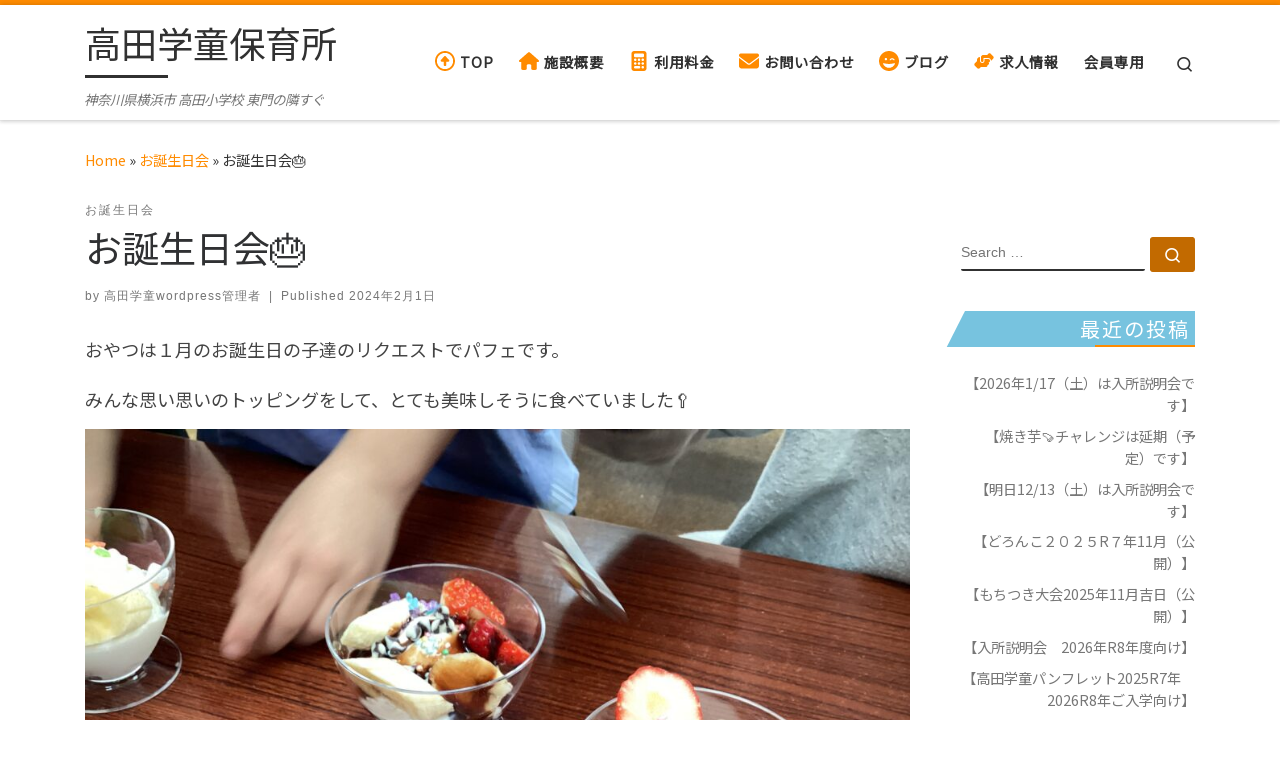

--- FILE ---
content_type: text/html; charset=utf-8
request_url: https://www.google.com/recaptcha/api2/anchor?ar=1&k=6LdYGI8lAAAAABCEH2r42t1D34bQnhkasYQnpztn&co=aHR0cHM6Ly90YWthdGFnYWt1ZG8uY29tOjQ0Mw..&hl=en&v=PoyoqOPhxBO7pBk68S4YbpHZ&size=invisible&anchor-ms=20000&execute-ms=30000&cb=o750y15yeqj2
body_size: 48877
content:
<!DOCTYPE HTML><html dir="ltr" lang="en"><head><meta http-equiv="Content-Type" content="text/html; charset=UTF-8">
<meta http-equiv="X-UA-Compatible" content="IE=edge">
<title>reCAPTCHA</title>
<style type="text/css">
/* cyrillic-ext */
@font-face {
  font-family: 'Roboto';
  font-style: normal;
  font-weight: 400;
  font-stretch: 100%;
  src: url(//fonts.gstatic.com/s/roboto/v48/KFO7CnqEu92Fr1ME7kSn66aGLdTylUAMa3GUBHMdazTgWw.woff2) format('woff2');
  unicode-range: U+0460-052F, U+1C80-1C8A, U+20B4, U+2DE0-2DFF, U+A640-A69F, U+FE2E-FE2F;
}
/* cyrillic */
@font-face {
  font-family: 'Roboto';
  font-style: normal;
  font-weight: 400;
  font-stretch: 100%;
  src: url(//fonts.gstatic.com/s/roboto/v48/KFO7CnqEu92Fr1ME7kSn66aGLdTylUAMa3iUBHMdazTgWw.woff2) format('woff2');
  unicode-range: U+0301, U+0400-045F, U+0490-0491, U+04B0-04B1, U+2116;
}
/* greek-ext */
@font-face {
  font-family: 'Roboto';
  font-style: normal;
  font-weight: 400;
  font-stretch: 100%;
  src: url(//fonts.gstatic.com/s/roboto/v48/KFO7CnqEu92Fr1ME7kSn66aGLdTylUAMa3CUBHMdazTgWw.woff2) format('woff2');
  unicode-range: U+1F00-1FFF;
}
/* greek */
@font-face {
  font-family: 'Roboto';
  font-style: normal;
  font-weight: 400;
  font-stretch: 100%;
  src: url(//fonts.gstatic.com/s/roboto/v48/KFO7CnqEu92Fr1ME7kSn66aGLdTylUAMa3-UBHMdazTgWw.woff2) format('woff2');
  unicode-range: U+0370-0377, U+037A-037F, U+0384-038A, U+038C, U+038E-03A1, U+03A3-03FF;
}
/* math */
@font-face {
  font-family: 'Roboto';
  font-style: normal;
  font-weight: 400;
  font-stretch: 100%;
  src: url(//fonts.gstatic.com/s/roboto/v48/KFO7CnqEu92Fr1ME7kSn66aGLdTylUAMawCUBHMdazTgWw.woff2) format('woff2');
  unicode-range: U+0302-0303, U+0305, U+0307-0308, U+0310, U+0312, U+0315, U+031A, U+0326-0327, U+032C, U+032F-0330, U+0332-0333, U+0338, U+033A, U+0346, U+034D, U+0391-03A1, U+03A3-03A9, U+03B1-03C9, U+03D1, U+03D5-03D6, U+03F0-03F1, U+03F4-03F5, U+2016-2017, U+2034-2038, U+203C, U+2040, U+2043, U+2047, U+2050, U+2057, U+205F, U+2070-2071, U+2074-208E, U+2090-209C, U+20D0-20DC, U+20E1, U+20E5-20EF, U+2100-2112, U+2114-2115, U+2117-2121, U+2123-214F, U+2190, U+2192, U+2194-21AE, U+21B0-21E5, U+21F1-21F2, U+21F4-2211, U+2213-2214, U+2216-22FF, U+2308-230B, U+2310, U+2319, U+231C-2321, U+2336-237A, U+237C, U+2395, U+239B-23B7, U+23D0, U+23DC-23E1, U+2474-2475, U+25AF, U+25B3, U+25B7, U+25BD, U+25C1, U+25CA, U+25CC, U+25FB, U+266D-266F, U+27C0-27FF, U+2900-2AFF, U+2B0E-2B11, U+2B30-2B4C, U+2BFE, U+3030, U+FF5B, U+FF5D, U+1D400-1D7FF, U+1EE00-1EEFF;
}
/* symbols */
@font-face {
  font-family: 'Roboto';
  font-style: normal;
  font-weight: 400;
  font-stretch: 100%;
  src: url(//fonts.gstatic.com/s/roboto/v48/KFO7CnqEu92Fr1ME7kSn66aGLdTylUAMaxKUBHMdazTgWw.woff2) format('woff2');
  unicode-range: U+0001-000C, U+000E-001F, U+007F-009F, U+20DD-20E0, U+20E2-20E4, U+2150-218F, U+2190, U+2192, U+2194-2199, U+21AF, U+21E6-21F0, U+21F3, U+2218-2219, U+2299, U+22C4-22C6, U+2300-243F, U+2440-244A, U+2460-24FF, U+25A0-27BF, U+2800-28FF, U+2921-2922, U+2981, U+29BF, U+29EB, U+2B00-2BFF, U+4DC0-4DFF, U+FFF9-FFFB, U+10140-1018E, U+10190-1019C, U+101A0, U+101D0-101FD, U+102E0-102FB, U+10E60-10E7E, U+1D2C0-1D2D3, U+1D2E0-1D37F, U+1F000-1F0FF, U+1F100-1F1AD, U+1F1E6-1F1FF, U+1F30D-1F30F, U+1F315, U+1F31C, U+1F31E, U+1F320-1F32C, U+1F336, U+1F378, U+1F37D, U+1F382, U+1F393-1F39F, U+1F3A7-1F3A8, U+1F3AC-1F3AF, U+1F3C2, U+1F3C4-1F3C6, U+1F3CA-1F3CE, U+1F3D4-1F3E0, U+1F3ED, U+1F3F1-1F3F3, U+1F3F5-1F3F7, U+1F408, U+1F415, U+1F41F, U+1F426, U+1F43F, U+1F441-1F442, U+1F444, U+1F446-1F449, U+1F44C-1F44E, U+1F453, U+1F46A, U+1F47D, U+1F4A3, U+1F4B0, U+1F4B3, U+1F4B9, U+1F4BB, U+1F4BF, U+1F4C8-1F4CB, U+1F4D6, U+1F4DA, U+1F4DF, U+1F4E3-1F4E6, U+1F4EA-1F4ED, U+1F4F7, U+1F4F9-1F4FB, U+1F4FD-1F4FE, U+1F503, U+1F507-1F50B, U+1F50D, U+1F512-1F513, U+1F53E-1F54A, U+1F54F-1F5FA, U+1F610, U+1F650-1F67F, U+1F687, U+1F68D, U+1F691, U+1F694, U+1F698, U+1F6AD, U+1F6B2, U+1F6B9-1F6BA, U+1F6BC, U+1F6C6-1F6CF, U+1F6D3-1F6D7, U+1F6E0-1F6EA, U+1F6F0-1F6F3, U+1F6F7-1F6FC, U+1F700-1F7FF, U+1F800-1F80B, U+1F810-1F847, U+1F850-1F859, U+1F860-1F887, U+1F890-1F8AD, U+1F8B0-1F8BB, U+1F8C0-1F8C1, U+1F900-1F90B, U+1F93B, U+1F946, U+1F984, U+1F996, U+1F9E9, U+1FA00-1FA6F, U+1FA70-1FA7C, U+1FA80-1FA89, U+1FA8F-1FAC6, U+1FACE-1FADC, U+1FADF-1FAE9, U+1FAF0-1FAF8, U+1FB00-1FBFF;
}
/* vietnamese */
@font-face {
  font-family: 'Roboto';
  font-style: normal;
  font-weight: 400;
  font-stretch: 100%;
  src: url(//fonts.gstatic.com/s/roboto/v48/KFO7CnqEu92Fr1ME7kSn66aGLdTylUAMa3OUBHMdazTgWw.woff2) format('woff2');
  unicode-range: U+0102-0103, U+0110-0111, U+0128-0129, U+0168-0169, U+01A0-01A1, U+01AF-01B0, U+0300-0301, U+0303-0304, U+0308-0309, U+0323, U+0329, U+1EA0-1EF9, U+20AB;
}
/* latin-ext */
@font-face {
  font-family: 'Roboto';
  font-style: normal;
  font-weight: 400;
  font-stretch: 100%;
  src: url(//fonts.gstatic.com/s/roboto/v48/KFO7CnqEu92Fr1ME7kSn66aGLdTylUAMa3KUBHMdazTgWw.woff2) format('woff2');
  unicode-range: U+0100-02BA, U+02BD-02C5, U+02C7-02CC, U+02CE-02D7, U+02DD-02FF, U+0304, U+0308, U+0329, U+1D00-1DBF, U+1E00-1E9F, U+1EF2-1EFF, U+2020, U+20A0-20AB, U+20AD-20C0, U+2113, U+2C60-2C7F, U+A720-A7FF;
}
/* latin */
@font-face {
  font-family: 'Roboto';
  font-style: normal;
  font-weight: 400;
  font-stretch: 100%;
  src: url(//fonts.gstatic.com/s/roboto/v48/KFO7CnqEu92Fr1ME7kSn66aGLdTylUAMa3yUBHMdazQ.woff2) format('woff2');
  unicode-range: U+0000-00FF, U+0131, U+0152-0153, U+02BB-02BC, U+02C6, U+02DA, U+02DC, U+0304, U+0308, U+0329, U+2000-206F, U+20AC, U+2122, U+2191, U+2193, U+2212, U+2215, U+FEFF, U+FFFD;
}
/* cyrillic-ext */
@font-face {
  font-family: 'Roboto';
  font-style: normal;
  font-weight: 500;
  font-stretch: 100%;
  src: url(//fonts.gstatic.com/s/roboto/v48/KFO7CnqEu92Fr1ME7kSn66aGLdTylUAMa3GUBHMdazTgWw.woff2) format('woff2');
  unicode-range: U+0460-052F, U+1C80-1C8A, U+20B4, U+2DE0-2DFF, U+A640-A69F, U+FE2E-FE2F;
}
/* cyrillic */
@font-face {
  font-family: 'Roboto';
  font-style: normal;
  font-weight: 500;
  font-stretch: 100%;
  src: url(//fonts.gstatic.com/s/roboto/v48/KFO7CnqEu92Fr1ME7kSn66aGLdTylUAMa3iUBHMdazTgWw.woff2) format('woff2');
  unicode-range: U+0301, U+0400-045F, U+0490-0491, U+04B0-04B1, U+2116;
}
/* greek-ext */
@font-face {
  font-family: 'Roboto';
  font-style: normal;
  font-weight: 500;
  font-stretch: 100%;
  src: url(//fonts.gstatic.com/s/roboto/v48/KFO7CnqEu92Fr1ME7kSn66aGLdTylUAMa3CUBHMdazTgWw.woff2) format('woff2');
  unicode-range: U+1F00-1FFF;
}
/* greek */
@font-face {
  font-family: 'Roboto';
  font-style: normal;
  font-weight: 500;
  font-stretch: 100%;
  src: url(//fonts.gstatic.com/s/roboto/v48/KFO7CnqEu92Fr1ME7kSn66aGLdTylUAMa3-UBHMdazTgWw.woff2) format('woff2');
  unicode-range: U+0370-0377, U+037A-037F, U+0384-038A, U+038C, U+038E-03A1, U+03A3-03FF;
}
/* math */
@font-face {
  font-family: 'Roboto';
  font-style: normal;
  font-weight: 500;
  font-stretch: 100%;
  src: url(//fonts.gstatic.com/s/roboto/v48/KFO7CnqEu92Fr1ME7kSn66aGLdTylUAMawCUBHMdazTgWw.woff2) format('woff2');
  unicode-range: U+0302-0303, U+0305, U+0307-0308, U+0310, U+0312, U+0315, U+031A, U+0326-0327, U+032C, U+032F-0330, U+0332-0333, U+0338, U+033A, U+0346, U+034D, U+0391-03A1, U+03A3-03A9, U+03B1-03C9, U+03D1, U+03D5-03D6, U+03F0-03F1, U+03F4-03F5, U+2016-2017, U+2034-2038, U+203C, U+2040, U+2043, U+2047, U+2050, U+2057, U+205F, U+2070-2071, U+2074-208E, U+2090-209C, U+20D0-20DC, U+20E1, U+20E5-20EF, U+2100-2112, U+2114-2115, U+2117-2121, U+2123-214F, U+2190, U+2192, U+2194-21AE, U+21B0-21E5, U+21F1-21F2, U+21F4-2211, U+2213-2214, U+2216-22FF, U+2308-230B, U+2310, U+2319, U+231C-2321, U+2336-237A, U+237C, U+2395, U+239B-23B7, U+23D0, U+23DC-23E1, U+2474-2475, U+25AF, U+25B3, U+25B7, U+25BD, U+25C1, U+25CA, U+25CC, U+25FB, U+266D-266F, U+27C0-27FF, U+2900-2AFF, U+2B0E-2B11, U+2B30-2B4C, U+2BFE, U+3030, U+FF5B, U+FF5D, U+1D400-1D7FF, U+1EE00-1EEFF;
}
/* symbols */
@font-face {
  font-family: 'Roboto';
  font-style: normal;
  font-weight: 500;
  font-stretch: 100%;
  src: url(//fonts.gstatic.com/s/roboto/v48/KFO7CnqEu92Fr1ME7kSn66aGLdTylUAMaxKUBHMdazTgWw.woff2) format('woff2');
  unicode-range: U+0001-000C, U+000E-001F, U+007F-009F, U+20DD-20E0, U+20E2-20E4, U+2150-218F, U+2190, U+2192, U+2194-2199, U+21AF, U+21E6-21F0, U+21F3, U+2218-2219, U+2299, U+22C4-22C6, U+2300-243F, U+2440-244A, U+2460-24FF, U+25A0-27BF, U+2800-28FF, U+2921-2922, U+2981, U+29BF, U+29EB, U+2B00-2BFF, U+4DC0-4DFF, U+FFF9-FFFB, U+10140-1018E, U+10190-1019C, U+101A0, U+101D0-101FD, U+102E0-102FB, U+10E60-10E7E, U+1D2C0-1D2D3, U+1D2E0-1D37F, U+1F000-1F0FF, U+1F100-1F1AD, U+1F1E6-1F1FF, U+1F30D-1F30F, U+1F315, U+1F31C, U+1F31E, U+1F320-1F32C, U+1F336, U+1F378, U+1F37D, U+1F382, U+1F393-1F39F, U+1F3A7-1F3A8, U+1F3AC-1F3AF, U+1F3C2, U+1F3C4-1F3C6, U+1F3CA-1F3CE, U+1F3D4-1F3E0, U+1F3ED, U+1F3F1-1F3F3, U+1F3F5-1F3F7, U+1F408, U+1F415, U+1F41F, U+1F426, U+1F43F, U+1F441-1F442, U+1F444, U+1F446-1F449, U+1F44C-1F44E, U+1F453, U+1F46A, U+1F47D, U+1F4A3, U+1F4B0, U+1F4B3, U+1F4B9, U+1F4BB, U+1F4BF, U+1F4C8-1F4CB, U+1F4D6, U+1F4DA, U+1F4DF, U+1F4E3-1F4E6, U+1F4EA-1F4ED, U+1F4F7, U+1F4F9-1F4FB, U+1F4FD-1F4FE, U+1F503, U+1F507-1F50B, U+1F50D, U+1F512-1F513, U+1F53E-1F54A, U+1F54F-1F5FA, U+1F610, U+1F650-1F67F, U+1F687, U+1F68D, U+1F691, U+1F694, U+1F698, U+1F6AD, U+1F6B2, U+1F6B9-1F6BA, U+1F6BC, U+1F6C6-1F6CF, U+1F6D3-1F6D7, U+1F6E0-1F6EA, U+1F6F0-1F6F3, U+1F6F7-1F6FC, U+1F700-1F7FF, U+1F800-1F80B, U+1F810-1F847, U+1F850-1F859, U+1F860-1F887, U+1F890-1F8AD, U+1F8B0-1F8BB, U+1F8C0-1F8C1, U+1F900-1F90B, U+1F93B, U+1F946, U+1F984, U+1F996, U+1F9E9, U+1FA00-1FA6F, U+1FA70-1FA7C, U+1FA80-1FA89, U+1FA8F-1FAC6, U+1FACE-1FADC, U+1FADF-1FAE9, U+1FAF0-1FAF8, U+1FB00-1FBFF;
}
/* vietnamese */
@font-face {
  font-family: 'Roboto';
  font-style: normal;
  font-weight: 500;
  font-stretch: 100%;
  src: url(//fonts.gstatic.com/s/roboto/v48/KFO7CnqEu92Fr1ME7kSn66aGLdTylUAMa3OUBHMdazTgWw.woff2) format('woff2');
  unicode-range: U+0102-0103, U+0110-0111, U+0128-0129, U+0168-0169, U+01A0-01A1, U+01AF-01B0, U+0300-0301, U+0303-0304, U+0308-0309, U+0323, U+0329, U+1EA0-1EF9, U+20AB;
}
/* latin-ext */
@font-face {
  font-family: 'Roboto';
  font-style: normal;
  font-weight: 500;
  font-stretch: 100%;
  src: url(//fonts.gstatic.com/s/roboto/v48/KFO7CnqEu92Fr1ME7kSn66aGLdTylUAMa3KUBHMdazTgWw.woff2) format('woff2');
  unicode-range: U+0100-02BA, U+02BD-02C5, U+02C7-02CC, U+02CE-02D7, U+02DD-02FF, U+0304, U+0308, U+0329, U+1D00-1DBF, U+1E00-1E9F, U+1EF2-1EFF, U+2020, U+20A0-20AB, U+20AD-20C0, U+2113, U+2C60-2C7F, U+A720-A7FF;
}
/* latin */
@font-face {
  font-family: 'Roboto';
  font-style: normal;
  font-weight: 500;
  font-stretch: 100%;
  src: url(//fonts.gstatic.com/s/roboto/v48/KFO7CnqEu92Fr1ME7kSn66aGLdTylUAMa3yUBHMdazQ.woff2) format('woff2');
  unicode-range: U+0000-00FF, U+0131, U+0152-0153, U+02BB-02BC, U+02C6, U+02DA, U+02DC, U+0304, U+0308, U+0329, U+2000-206F, U+20AC, U+2122, U+2191, U+2193, U+2212, U+2215, U+FEFF, U+FFFD;
}
/* cyrillic-ext */
@font-face {
  font-family: 'Roboto';
  font-style: normal;
  font-weight: 900;
  font-stretch: 100%;
  src: url(//fonts.gstatic.com/s/roboto/v48/KFO7CnqEu92Fr1ME7kSn66aGLdTylUAMa3GUBHMdazTgWw.woff2) format('woff2');
  unicode-range: U+0460-052F, U+1C80-1C8A, U+20B4, U+2DE0-2DFF, U+A640-A69F, U+FE2E-FE2F;
}
/* cyrillic */
@font-face {
  font-family: 'Roboto';
  font-style: normal;
  font-weight: 900;
  font-stretch: 100%;
  src: url(//fonts.gstatic.com/s/roboto/v48/KFO7CnqEu92Fr1ME7kSn66aGLdTylUAMa3iUBHMdazTgWw.woff2) format('woff2');
  unicode-range: U+0301, U+0400-045F, U+0490-0491, U+04B0-04B1, U+2116;
}
/* greek-ext */
@font-face {
  font-family: 'Roboto';
  font-style: normal;
  font-weight: 900;
  font-stretch: 100%;
  src: url(//fonts.gstatic.com/s/roboto/v48/KFO7CnqEu92Fr1ME7kSn66aGLdTylUAMa3CUBHMdazTgWw.woff2) format('woff2');
  unicode-range: U+1F00-1FFF;
}
/* greek */
@font-face {
  font-family: 'Roboto';
  font-style: normal;
  font-weight: 900;
  font-stretch: 100%;
  src: url(//fonts.gstatic.com/s/roboto/v48/KFO7CnqEu92Fr1ME7kSn66aGLdTylUAMa3-UBHMdazTgWw.woff2) format('woff2');
  unicode-range: U+0370-0377, U+037A-037F, U+0384-038A, U+038C, U+038E-03A1, U+03A3-03FF;
}
/* math */
@font-face {
  font-family: 'Roboto';
  font-style: normal;
  font-weight: 900;
  font-stretch: 100%;
  src: url(//fonts.gstatic.com/s/roboto/v48/KFO7CnqEu92Fr1ME7kSn66aGLdTylUAMawCUBHMdazTgWw.woff2) format('woff2');
  unicode-range: U+0302-0303, U+0305, U+0307-0308, U+0310, U+0312, U+0315, U+031A, U+0326-0327, U+032C, U+032F-0330, U+0332-0333, U+0338, U+033A, U+0346, U+034D, U+0391-03A1, U+03A3-03A9, U+03B1-03C9, U+03D1, U+03D5-03D6, U+03F0-03F1, U+03F4-03F5, U+2016-2017, U+2034-2038, U+203C, U+2040, U+2043, U+2047, U+2050, U+2057, U+205F, U+2070-2071, U+2074-208E, U+2090-209C, U+20D0-20DC, U+20E1, U+20E5-20EF, U+2100-2112, U+2114-2115, U+2117-2121, U+2123-214F, U+2190, U+2192, U+2194-21AE, U+21B0-21E5, U+21F1-21F2, U+21F4-2211, U+2213-2214, U+2216-22FF, U+2308-230B, U+2310, U+2319, U+231C-2321, U+2336-237A, U+237C, U+2395, U+239B-23B7, U+23D0, U+23DC-23E1, U+2474-2475, U+25AF, U+25B3, U+25B7, U+25BD, U+25C1, U+25CA, U+25CC, U+25FB, U+266D-266F, U+27C0-27FF, U+2900-2AFF, U+2B0E-2B11, U+2B30-2B4C, U+2BFE, U+3030, U+FF5B, U+FF5D, U+1D400-1D7FF, U+1EE00-1EEFF;
}
/* symbols */
@font-face {
  font-family: 'Roboto';
  font-style: normal;
  font-weight: 900;
  font-stretch: 100%;
  src: url(//fonts.gstatic.com/s/roboto/v48/KFO7CnqEu92Fr1ME7kSn66aGLdTylUAMaxKUBHMdazTgWw.woff2) format('woff2');
  unicode-range: U+0001-000C, U+000E-001F, U+007F-009F, U+20DD-20E0, U+20E2-20E4, U+2150-218F, U+2190, U+2192, U+2194-2199, U+21AF, U+21E6-21F0, U+21F3, U+2218-2219, U+2299, U+22C4-22C6, U+2300-243F, U+2440-244A, U+2460-24FF, U+25A0-27BF, U+2800-28FF, U+2921-2922, U+2981, U+29BF, U+29EB, U+2B00-2BFF, U+4DC0-4DFF, U+FFF9-FFFB, U+10140-1018E, U+10190-1019C, U+101A0, U+101D0-101FD, U+102E0-102FB, U+10E60-10E7E, U+1D2C0-1D2D3, U+1D2E0-1D37F, U+1F000-1F0FF, U+1F100-1F1AD, U+1F1E6-1F1FF, U+1F30D-1F30F, U+1F315, U+1F31C, U+1F31E, U+1F320-1F32C, U+1F336, U+1F378, U+1F37D, U+1F382, U+1F393-1F39F, U+1F3A7-1F3A8, U+1F3AC-1F3AF, U+1F3C2, U+1F3C4-1F3C6, U+1F3CA-1F3CE, U+1F3D4-1F3E0, U+1F3ED, U+1F3F1-1F3F3, U+1F3F5-1F3F7, U+1F408, U+1F415, U+1F41F, U+1F426, U+1F43F, U+1F441-1F442, U+1F444, U+1F446-1F449, U+1F44C-1F44E, U+1F453, U+1F46A, U+1F47D, U+1F4A3, U+1F4B0, U+1F4B3, U+1F4B9, U+1F4BB, U+1F4BF, U+1F4C8-1F4CB, U+1F4D6, U+1F4DA, U+1F4DF, U+1F4E3-1F4E6, U+1F4EA-1F4ED, U+1F4F7, U+1F4F9-1F4FB, U+1F4FD-1F4FE, U+1F503, U+1F507-1F50B, U+1F50D, U+1F512-1F513, U+1F53E-1F54A, U+1F54F-1F5FA, U+1F610, U+1F650-1F67F, U+1F687, U+1F68D, U+1F691, U+1F694, U+1F698, U+1F6AD, U+1F6B2, U+1F6B9-1F6BA, U+1F6BC, U+1F6C6-1F6CF, U+1F6D3-1F6D7, U+1F6E0-1F6EA, U+1F6F0-1F6F3, U+1F6F7-1F6FC, U+1F700-1F7FF, U+1F800-1F80B, U+1F810-1F847, U+1F850-1F859, U+1F860-1F887, U+1F890-1F8AD, U+1F8B0-1F8BB, U+1F8C0-1F8C1, U+1F900-1F90B, U+1F93B, U+1F946, U+1F984, U+1F996, U+1F9E9, U+1FA00-1FA6F, U+1FA70-1FA7C, U+1FA80-1FA89, U+1FA8F-1FAC6, U+1FACE-1FADC, U+1FADF-1FAE9, U+1FAF0-1FAF8, U+1FB00-1FBFF;
}
/* vietnamese */
@font-face {
  font-family: 'Roboto';
  font-style: normal;
  font-weight: 900;
  font-stretch: 100%;
  src: url(//fonts.gstatic.com/s/roboto/v48/KFO7CnqEu92Fr1ME7kSn66aGLdTylUAMa3OUBHMdazTgWw.woff2) format('woff2');
  unicode-range: U+0102-0103, U+0110-0111, U+0128-0129, U+0168-0169, U+01A0-01A1, U+01AF-01B0, U+0300-0301, U+0303-0304, U+0308-0309, U+0323, U+0329, U+1EA0-1EF9, U+20AB;
}
/* latin-ext */
@font-face {
  font-family: 'Roboto';
  font-style: normal;
  font-weight: 900;
  font-stretch: 100%;
  src: url(//fonts.gstatic.com/s/roboto/v48/KFO7CnqEu92Fr1ME7kSn66aGLdTylUAMa3KUBHMdazTgWw.woff2) format('woff2');
  unicode-range: U+0100-02BA, U+02BD-02C5, U+02C7-02CC, U+02CE-02D7, U+02DD-02FF, U+0304, U+0308, U+0329, U+1D00-1DBF, U+1E00-1E9F, U+1EF2-1EFF, U+2020, U+20A0-20AB, U+20AD-20C0, U+2113, U+2C60-2C7F, U+A720-A7FF;
}
/* latin */
@font-face {
  font-family: 'Roboto';
  font-style: normal;
  font-weight: 900;
  font-stretch: 100%;
  src: url(//fonts.gstatic.com/s/roboto/v48/KFO7CnqEu92Fr1ME7kSn66aGLdTylUAMa3yUBHMdazQ.woff2) format('woff2');
  unicode-range: U+0000-00FF, U+0131, U+0152-0153, U+02BB-02BC, U+02C6, U+02DA, U+02DC, U+0304, U+0308, U+0329, U+2000-206F, U+20AC, U+2122, U+2191, U+2193, U+2212, U+2215, U+FEFF, U+FFFD;
}

</style>
<link rel="stylesheet" type="text/css" href="https://www.gstatic.com/recaptcha/releases/PoyoqOPhxBO7pBk68S4YbpHZ/styles__ltr.css">
<script nonce="CMXGDG9rsDiaMXPz-ppEyQ" type="text/javascript">window['__recaptcha_api'] = 'https://www.google.com/recaptcha/api2/';</script>
<script type="text/javascript" src="https://www.gstatic.com/recaptcha/releases/PoyoqOPhxBO7pBk68S4YbpHZ/recaptcha__en.js" nonce="CMXGDG9rsDiaMXPz-ppEyQ">
      
    </script></head>
<body><div id="rc-anchor-alert" class="rc-anchor-alert"></div>
<input type="hidden" id="recaptcha-token" value="[base64]">
<script type="text/javascript" nonce="CMXGDG9rsDiaMXPz-ppEyQ">
      recaptcha.anchor.Main.init("[\x22ainput\x22,[\x22bgdata\x22,\x22\x22,\[base64]/[base64]/[base64]/KE4oMTI0LHYsdi5HKSxMWihsLHYpKTpOKDEyNCx2LGwpLFYpLHYpLFQpKSxGKDE3MSx2KX0scjc9ZnVuY3Rpb24obCl7cmV0dXJuIGx9LEM9ZnVuY3Rpb24obCxWLHYpe04odixsLFYpLFZbYWtdPTI3OTZ9LG49ZnVuY3Rpb24obCxWKXtWLlg9KChWLlg/[base64]/[base64]/[base64]/[base64]/[base64]/[base64]/[base64]/[base64]/[base64]/[base64]/[base64]\\u003d\x22,\[base64]\x22,\x22S8Odwo4cK8Oow45VwoXDn8O8c3AOSsKrw5hJQMKtUkjDucOzwpRpfcOXw6fCkgDCpjwswqUkwphDa8KISMKaJQXDkGR8ecKGwpfDj8KRw4rDlMKaw5fDpBHCsmjCvsKowqvCkcKiw5vCgSbDv8KbC8KPYmrDicO6wp7DssOZw7/CpcOiwq0HXcKowql3byI2wqQUwogdBcKbwrHDqU/Dr8KRw5bCn8ObPUFGwrA3wqHCvMKVwpktGcKDDUDDocO0wpbCtMOPwr3CmT3Dkz/CusOAw4LDpsOPwpsKwo5QIMOfwroPwpJcf8OzwqAeY8K+w5tJT8KkwrVuw65Qw5HCnA7DtArCs0jCp8O/OcKpw6FIwrzDl8OAF8OMDz4XBcKRZQ55VsOkJsKeQsOILcOSwrrDuXHDlsKxw7DCmCLDmg9CegTCojUaw45Aw7Y3wqXCpRzDpSvDvsKJH8OSwpBQwq7DvMK7w4PDr1xEcMK/HcKhw67CtsOaDQFmB0vCkX4pwrnDpGl1w4TCuUTCm31Pw5MOIVzCm8OJwrAww7PDkUl5EsKPKsKXEMKYYR1VK8KBbsOKw4d/[base64]/ElZDwrTCj1RWw4XDvsOYScObw7nCu8OqXGoSNsOnwoY1QcOFZ1k5N8O+w7jCk8OPw43CvcK4PcKXwrA2EcKYwoHCihrDpsOSfmfDpSoBwqtFwpfCrMOuwqp4XWvDksOjFhxUPGJtwqLDhFNjw6LCvcKZWsO+L2x5w6wyB8Kxw73ChMO2wr/ChcOdW1RdPDJNH2kGwrbDiGNccMOvwqQdwoltAMKTHsKDKsKXw7DDk8K0N8O7wqHCrcKww64pw5kjw6QIT8K3bjFXwqbDgMOqwpbCgcOIwqfDr23CrXnDpMOVwrFOwr7Cj8KTRsKOwph3asONw6TCsicCHsKswposw6sPwpXDrcK/wq9RFcK/XsK1wpHDiSvCpXnDi3RDRTssKGLChMKcLsOOG2pGDlDDhCZFEC0iw5knc2/[base64]/DxXCjH8cwr7CnwrDoDZ9w4ldSsKdNk1dwpPCrMKew47Cr8K/w4PDh2ZgFcKEw73CmcKTBXp6wpzDkSRPw5nDuGBmw6LDtsOGIHPDhUDCpMKuf2F3w6LDqsOGw5AWwr3Dh8O5wqV2w5vCvsK6FnlFcTJ7AMKew5/[base64]/DpT1xMGLDpcKyb2nCgcK1woMFw7TCihPCpljCsmDCpUTCu8OcR8O4a8OvOsOIP8KcJl0Uw4UnwqNXQcOUJcOpBA0JwqzCh8Kkw7HDlCViw7s9w6PCu8KrwroJS8Ovw4/CgzXCkE7Du8Kzw6lPYcKIwqFWw6XDgsKAw43CiQrCvQ8UKsOQwoFaVsKEHMKMWW90TXF/w77CtcKrT3o9VcOiwoMqw5Qmw4cnOzNAZQwAKcKoW8OMwqjDsMKiwo3DsU/[base64]/[base64]/DqGTDv8O3w6EZwqfDqsKVBCjDiQ0MwrTDpwh2XjjDiMOcwqspw6/DvCpsDMKXw4Bowp3Dq8KOw47DnUQgw5DCg8KwwoZ1wpJhLsOPw5nCksKJHsO+BcK0wo3Cg8K2w59Iw7LCq8Krw6lyZcKGb8OXO8Onw5/CpXjCs8O6BgjDiFnCnEIxwqnCtsKSIcOSwqcEwqoNElY2wpAzNsKww6U7AEMUwrQVwr/[base64]/wqfDu2jCqMOtw60wNEEnwrdSw6kzw5PCgsKHV8OkG8K9Ek7Dq8KSEMKFfTFzw5bDjcO5wpzCvcKpw7vClMOzw6VHwoLCrsOpTcOsOsKsw6dNwrA/wqslD0jCpsOLcsO2w5sXw7x1woA8MjNRw5BfwrFbNsOUGHlPwrXDjcOdw5nDk8KQXQrDgSvDiivDjQHCosKKI8OVMA/DlMOkJMKBw69cLyHDjW/DkCbCqgAzwq/Ctzs9wpfCrsKmwo1XwqRvCHHDrsKKwrcJMFkcecKKwo/DssK5e8ODGMKcw4McKsKNwpDDhsKkCUduw6rCgH5FKE5Ww53Cs8OzFcOVTx/CrH9Gw5kRHWvCmMKhw6FJW2NhKMO2w4lORsK2d8KAwpRow5hDZjrCjgppwoPCtMK/DGEhw5g6wq4vTMKJw73Ci3zDv8OAeMOHwp/[base64]/CrilMw6XDsFXCvG3Cv8O2w67DiMODwpkxw6gzDz8owo45X1xMwpHDhcO+PcK+w77CucOUw6ELKcK2CxNow6EuO8Kkw6Ujw5B5XcK/w6RxwocFw5TCrcK9XyDChjvCgMOMw7/CnGtWJcOdw6zDkRkVEW7DlmoSwrIvCsO/wrltXHjDm8KnUxdow757Z8Ojw7fDisKZIsK/ScKqwqLDiMKjTlRIwrYcPsKLa8Ofwo/[base64]/CpFzDv0XDjMKdw7BYw6/DvxbDhkdGw6kRwokLLcKLYcKawq8owqh2w67CoFDDsjEsw6TDpi/CrVzDjjMnwp3DssKdw6JyfTjDlxbCjMOOwoM9w7jDmcK9wr/[base64]/[base64]/Ct0rDosOfIcOFFcKAwopxZWbDocKQKRLDsMONwpvDnj7DjlkwwoTCsTAgwrTDiTbDsMOow6Bowp7ClsOew6ViwrMtwqBJw4scLsKoIMOLIkPDkcKCN2AiVMKPw6wmw4HDpWvCqh5cw63Cg8KswqRrLcKfND/[base64]/DgRTCl8OZw7PCn8OxJ8OQwpQewqTDo8OKIHzCgcKSWcK6Ah5pCsKjDE3DsBMOw6rCuCXDonzCtwDDnTnDrE4bwqLDuDTDucO3JGAwKcKKwrtgw7kkw7LDlSQjw5NDLcKkVxTCscKSccORZn/CtR/DqAgkNz0XDsOsa8Ocw5oww4BFP8OPwp7DiEsjFFLDscKYwoJAPsOuSH7DqMOxwqPCkMKqwp9xwpI5a2JALnfCowXCmkLDjXXClMKBJsOmccOSUXLDncOrfDvDiFxoV1PDk8K/HMOZwrMFEkMBUcKSdcKnwpxpdsKDw4/Ch1E1L1zCujVMw7Uawq/CoQvDinJTwrdfwoTCtwPCkcKbF8OZwoLCtiETwqjDkmF+MMK4c04Lw6hXw5gDw6NewrI0V8OEDsOqecO2ScOHNsO9w4vDuELCvVfCk8OdwrrDoMKAfTjDoiguwq/DmsOKwrnCgcKqAhtXw516wrTDsmkGJ8OrwpvCrQkaw493w7EJFsOCwpvDizszbGQcAMKODMOOwpIUJMOEWW3Dn8KiAsO0D8OhwrsuCMOhJMKLw6pWVzLCiT/Cmzd1w5JEe1jDpcKfW8KYwp9zd8KlWsKkFHrCsMOpZMORw6LDlMOnEhxCwr9Kw7TCrDIQw6/[base64]/DrT/DjStsXsKaw6ZRwpZ5w50Lw6dAw5Mxw6xaEA8WwoB0wrMTY3/Cq8KdK8OWKsKdYMKEE8OHY27CoTEzw5NMXz/Cn8OlGCMJRMK0YDzCscKLVsOPwrDCvMKIRhLDgMKXAQrCo8K+w6/[base64]/[base64]/Dn3clwoRFwpl5F8KHwpfCv2TCp2zCgMOnecKrw5nDlcKNI8OTwovCg8OWwrE/w5dPcVDDm8K1FDpSwo3CkMOFwqXDlsKwwo1tw7PCgsOBwrgswrjCrcKwwrvDoMOleAZYFCvDgMOhP8KeWnPDigk3awTCrSA1w4XDtijDlcOowo8rwrxFSUdlXcKmw5AyXFF/woLCnR0+w7rDqMORUxt9wrsXw5PDtMO0FsOsw43DulwAw6PDsMKnC23CoMKdw4TCmBwJC0ZUw60uUsKwdnzDpTbDicO9NsKuLMK/wr7DoSfCo8OzXMKJwpXDvcKuIMOFwox+w7XDlTsBScK3wpNhFQTCnFfDh8K7woDDgcKkwqtww7jClwJCPMO/[base64]/CqcOSwoZ2TMKBQMO7HsKlwqvDo8OwXG4Ow5k8w7EhwpjCjVHDgMKoE8OmwrvDtAEdw757woAww496wrHCuW/DuVfDon5Rw4PDu8OpwqrDllDCosOkw7jDpmHCsh/[base64]/wrrDuiPDgsKbw7rDtsOVfcO7wrfCtcO4HMKnwqnDm8OacMOIwpljHcOuwrrCr8OsP8OyLcOvGgPDiWMcw75Uw63Ct8OcF8KQw7LDkldewqLCp8K3wottXzXChMKIfMK4wrPCg1LCvwJgwogKwr8mw7dqJT3CrFwXw5zCgcOeacKANnDCgcKkw6Eowq/[base64]/[base64]/[base64]/[base64]/w7J9w7XDsjJmw67CjsOOw5vDqmXCscO7SsKnGWNgIikZVyJjw5dQUsKPZMOOw7LCu8KRwqnDnnDDpcKoV3vCuG3CucOZwpVpFDc5w7l6w5hiw77Cv8OPw6LDo8KwIMOAL1RHw7QSwo4IwpUpw47CnMO+VRDCp8OTa2nCkmjDmwTDncOHwr/CvsOHc8KNSMODw440MMOIBMK7w4M2Xn/[base64]/w4rCvcK1w55IwqfDncKCwr50w4HDl8OswpjCjsK8wqhVd03Dh8KbPcO6wr7Dp11qwqLDvQx/w6oZw4IeKMK/w5Q1w5pLw5vCjDt4wo7Cm8O/al3CkhRRBz4Kw5BSNsK4Wys1w41lw7rDsMK+GsKEW8KiVCDCmcOpfgzCm8OtKHwiRMOiwpTDoHnDqHMnZMKqSnrCvcKIVAcMWsO1w47Dk8OYEXM6wp/[base64]/CukfDmTk2wp0tNcOiFMKmPCzDvQnDv8OJwrfDgcK8Uh4QWl95woghwrwuw43DpcKGFBXCrMObw6hrL2Bww4RFwpvCq8O/wqRvPMOFw4jDsgbDshZZDsOWwoZAO8KAbxPDi8KUwrIrwq/CscKeRUPDn8OPwp8dwpktw5vDgx8kfMKVHDZtTWfCn8K3dzAuwobCkMKHOcORw7zClTUWBcOoYMKBw5nCrlskYVzDlRV0YsKbMcKxw4JQIRXCr8OOFi9FWAh7aGdAHsOFDmbDuRPDtUExwrTDvVpXwpx7wo3CizTDkAhxKXnDoMO8ZE7DjGstw5/DmBrCpcOSXsKhER5mwrTDslDCvkNwwr7Co8OZBsOWD8OAwoDDosKuJV9kHnrChcORBivDmcKXOsKudcK2XAPCuXJ5wpDDsBfCgVbDnjUSwp/DocKxwrzDomh1bsOdw7AhAkYjwrZWw74EB8OmwrkPwqISCFNEwolLSsK5w57CmMO/w4UzNMO+wqrDi8KPw6t6OQPCgcKdVcKFQDnDrSEmwpHCqDfCpSlNwrDCqsKZEcK/XiDCg8Kmwqo9LcOXw43CkCoMwoUxEcOtTsOAw5DDlcKFNsKpwrZ0UsOBNsOpMm1Uwq7DhxTDihTDiCzCvVHCnQxHZEEuXk91wp/CpsO6w654SMKYX8KFw57DvXzCscKvwo80HMKZWHV5w5sBw5sDE8OcJi8iw48UGsK/Z8OZUQvCpFVkWsONInnDkBUfI8OQRMODwoxAOsO/TsOaQMKZw40/fDAVOjfCrxfCiC3DqyBjBUfCusKJwqfDnMKFOC/DomPDjsOgwqrCtw/DhcOzwoxPVVDCsG9GDk/[base64]/[base64]/[base64]/[base64]/[base64]/[base64]/CvTHDhBs1wo9dR8KjQMOgwpB4IMKGwpXCusKGw5gwDGrDlMOyNHUaDsO5ZMObVgnCm0/CucOVw5YtK1rCuCVAwpAWN8K9aQVVw6DCq8OrA8KuwrzCiSlyJcKRDVw1dcKZXB/[base64]/DksKwMjXCuQNgwq3DsMOYwq1NwqMvQcOpwqrCjcO6HmR7UB/[base64]/Dp8OxwrLCj8OTDSNlRWzDqlMTwpDDuQF+IcOnOcO0w6/DscOTwpLDtcK/wrsdVcOuwr7CvcK9GMKRwp8CesKbw63CtsOSfMKUCEvCtTjDlMOzw6YbYk8AR8KWw4DClcKhwq8Cw75Ew5ESwppDwoUuw7FfJcKCLVtiwrLCvMKew5fCk8KXXkU7wqrCm8OSw6BmUDnChMOmwr8lA8KueB9ZM8KAOz5Vw4dzbsO3DTN3RMKAwp5/PMK3XjHClV4yw5hXwrvDu8O+w5DCjlXCssOPPsKiwo7CisK3YjPDj8KwwpvCny3CsXo4w7HDiw9fw5JJZhTDk8KXwobDiVbCjmzDgcKmwq9Dw706w7QawrkswrbDtRJlJMOlbcOlw6LCkylTw6xjw5cHFMO/wpLCthnChcK7OMKmYcKAwrXDo1LDiCYawpTChsO+w6Idwp9Aw5zCgMOwZCbDrFNZMmrCrA3CrVPDqTNQfRfDssKkdyEnwqzDmlvDqMOaWMOsAmYoZMORZcOJw7fDoW/DlsKYDsKhwqDCocKXwoMbBkDClcOww6Zaw4bDhcKGIMKGc8OLwpjDlMOpwpg1asOyP8OFUsOewrk5w5FjGEF4WA/CqMKgCWLDkcOJw5x/w4HDmcOrVUDCvU03wp/CjAd4EGgbCsKHWsKaT0Nzw77DpURMwqnCi3UJfcOMagXDlMK7wo8nwokLwqorw63CnsKcwqDDq23CmU1hw5J1T8OASzDDs8O/bMOrNhDDjiVFw73Ci0DDm8Kgw7/CrAYcExjCrMO3w7Ntb8OUwpB/wqDCr2DDpg9Qw7dfw75/wqjDhBBsw4odNcKWdTBFWgDDncOkZyHChcOxwqROwpB9w6rCjsOhw7kqVsOjw68dWRbDvcKxw6QZw5MiV8OkwpZGC8KDwq/Ch2/DonbCr8ONwqtVeVEEwrx4U8KYLWRHwrFJCcKxwqLCvGFvbMOcGMKWQsK9ScOEHjbCjQbDl8KuJ8K6Vxo1w4V5OX7Dq8Kuw69tcMOHFcO8w5TDtg/DuArDlh0fDsOBJ8OTwpjCqC7DhHhnSjXDqw86w7puw7Bhw63DskvDmsOFDB/DlcOVw7JFEMKqwpvDi2nCpsKIw6ULw5VtfMKqPsKYHcKHZcOzPMOsdm7CnhXCnMOnw4PDuDvCoTEcw5dWNlzDtcK2w5HDv8O8aljDgBzDisO2w6XDglF2WsKtwrZhw5/DnwfDo8KBwqQywpNpamvDgUwiTRvDt8O/[base64]/[base64]/DlsO8wrnDohbDnsKHwqfDrAs1dwMlw6nDicO3O0szw5NmawgMBB7DkDYEwqPCiMO2AmwXRmEhw43CpALCqBzCiMOaw7nDuRhQw59ewoECFcKxwpfCgGFHw6cuWGZhwoANIcOvLyfDpwU/[base64]/[base64]/CvSvDj8KvwqDDulcAFcKHw4TDpcKVbHYGAm/CuMOCdHTDucOPR8KtwqTCrz0lHcOgwoR6BsO+w5MCfMKFMsKzZUFLwrbDp8O+wqPCsnkPw7sGwp3CsTPCr8KzaWh+w61ww6JVJBTDusOpbBDCizA4wp1dw6s6dsO0Tg8yw4vCqMOsEcKrw5dYw7lZaBEtVzDDsXkJHMOkRw/DgMOvTMOFUUo7LsOGEsOmw5nDny/[base64]/DpjnCv8OGwqzDnsOrPy1Mw6fDs8O1wr49w7fCucOkw47Do8KFIV/DpEvCr0XDlXfCgcKJMUDDvHQtXsO3w5kbbsKaXMO1w41Bw5fDk0zCiT0lw5XDnMOpwo8HcMKOFQwBHcOsEHjClBzDnMOPcxgBY8KmYzkEwqhwYmnDkWceKXjCoMOMwqw0bmPCpAvCqkzDpDNjw5Zbw7/[base64]/CmcOjKcOyw5fCmS0mKMK+eg/CsXzCvB0hw5MsOcOOcMOOw7bChmTDiHszMsORw7NsRMOiw47DtsKww7pmb0EIwpTDvsOYRFRUQhTCpy8sQsOtcMKENn1Tw5LDvRvCpsKfcsO2XMK2F8OXDsK0D8O1wqF1w4x9BjzCihw/[base64]/[base64]/Cpx/CiBV3DsKVTMKZW8KndsKxw5lxRMKedWpRwqxeH8Kdw57DhjUbBW1Rdlwww6TCpcKsw5oSUMO0Mj8qaVhQIMKqP3cYL25HMFdzwrANHsKqwq0dw7rCrMKXwrohVSxbZcKGw7x7w7nDrcOGHcKhHsORw4jDl8OBBwlfwrzDvcKPeMK/[base64]/[base64]/[base64]/[base64]/[base64]/[base64]/FnzCoE4iw4/Cg8K1w5I3BzrCnBUlw4rDuTdaBEzDkzpiXcOCw7pWUMO+SiZdw7bCscK0w5/DocOhw5/DgS7DjMORwprCuWDDt8Ohw4fCrsK1wrZYPH3DoMKtw7/[base64]/ClBrCpsKKZygvw6LCq8OPTRnDu8KpasKowpFPW8OYw7opZnsjWgtewpTCuMOlTsKRw6jDicKjTsOHw61qDMOkCVbDuF7CrVvCksK1w4/CnwYbw5ZeNcK5bMKsMMOGQ8OiBjDCnMOOwowAcSDDqRw/w5HDkTMgwqpVNyRrw7gowoZdwrTClMOfP8KUa20swq8YS8KXwqbDiMK8YEzCuT4LwqcXwpzDmsOZI2zDl8K4fkTDtcKFwrzCr8K/[base64]/woB1w5TDlcOmOXEpCcK5NcK7wpzCq0bDu8OXw7rCs8KsH8KcwrHCh8K8LhbCvcKjKsOrwpQlKwMBXMO/[base64]/CoGglw6zCiVVjAsKZbQrDv8KPw4nDhsOCWV9gEcKXTnvCry8Dw4zCg8K+dcOTw5bDqTTCnA/DiUXDuSzClcKtw5DDlcKjw6ItwoTDr23DocK2ZCZVw6ImwqnDksOvwq/CpcKEwpdAwrfDv8KvbW7Cv3rCs3VaCcO/fsOpHX5eAhLDmX0Dw6EVwoLDtlIAwqUyw494JgjDrcKjwq/Ch8OACcOEPcOWfH3DjFfCsGXCi8KjCVLCsMK2EREHwrvCm0jDiMKpwpHDrAPCgj4NwqlGRsOiXVUZwqpzJGDCqMKXw6V/w7Q6fyPDlXhnwo4Ew4TDty/DkMKZw513CQ3DgQDCi8KaC8Kxwqt+w4MbGcOzwqbCnQ/[base64]/UxHCgQhBPcOYwr3CqVPDk8KZw4hbXBPDmcOkwqfDin4rwqXDrEbCgsK7w4rCtjnCh0/DmMKawoxAK8OJQ8Kvw6RwGkjCtWF1SMO+wrdwwr7DhSfCiHDDm8OZw4DDjkLCmcO4wp/Dl8KkXkgcIMKrwq/Cn8OpYXHDnljCmcKZYHTCs8OgaMOPwpHDlVfDlsOfw7/[base64]/G8Kswo9Pw4USXsKlwrQmw4bDhw95ewBzwqZkw5/[base64]/DlQJ3wrsDwrjCu8O1W8Kow4rCumnClsKtNTtZacOWw6fCh3kQPS/DgCPDhSRIwqTDncKeYDLCphkoF8OVwqDDvFfDpMOfwpsdwpluAH8EI1NBw5LCmMKpwrJOHnrDqS7Dk8Otw4/[base64]/DixFDDFjCrD0KXzzDqsKRwp/[base64]/DtCXCvcKXwqTCkVMrw5tSwqHCtC7Ct8Khwqh+JcOZwr3Dp8OGVAHCjyxGwrTCpmdrdsOAwowhSFvDr8OBWHzCvMOBWMKRHMKZN8KYHF7CvMOIwpPCl8K3w7zCpQ9Jw7Vqw7FqwoBRYcKywrslAk/[base64]/Cv8OBwprCsMOJwroVc0PClydKLndDw6R+BMKAw7pbwp5twoXDusKZY8O3Gz7CulnDgF7CjMOvZE46woDCs8OHf0XDp1U8woXCsMKow5DDp1E2wpZrHUrDocOkw4R/wrEiw55nwo3CgjDDuMOweSjDrUAOB2/DsMO+w7LCoMKyLFdjw7TCtcOzwrFOw4ATwop7YSPCumXDncKWwqTDqsKUw7MLw5zCgUbCqCRfw6bDnsKlbEJEw7BHw6nCtU4zasOnW8OBCsOUYMOQw6bDrFzDrMKww6TCt1JPBMOlCcKlOEzDlAQuRMK/ScKbwpXDjXAaeizDksO3wo/DqMKsw5FLHlvDj0/CugIjewtIwopwNsO9wq/Dn8K2wpjCgcOcw7/DqcKiMcKgw71JJ8KiIQ4pSFrCgcO2w5s/[base64]/[base64]/Dq3TDv1zCtsOZw6rCmMOIPMOnwp/DtWwIwpwSwqZ5wr5jZ8KGw5prLWBqFUPDpTvCsMOHw57CpQTDjMKzQDPDuMKRwo/CisODw5TCgMOBwqhhwrIQwrprUjxOw7EQwphKwojDpzXCiFNhPAx9wp/[base64]/Do8O2wr9Lw64yBcKdwrLChsKYIsKYw6IzCMOjwppyQGfDkjHDrsKVbcO2dcKPwp/DlRolfcOfUsO/woVNw4NZw4VVw55uAMO4fGbCnE48w6AeBSYgKF3Dl8KFwpgzNsKdw5rDh8KPw4FLaGZ+HsOfwrFNw599fFkcah3CkcOCKSnDj8K7w51fVGvDpcKdwpbCj0nDuhbDj8KnZGfDnSELKGbDssOgwr/Cp8KEScO8PWRewroCw6HCosOkw4/DsigDVXJ/DTFKw4UNwq45w5ItZMKiw5VvwrAjwrbCoMOxJMOAKGBpbD7DsMOPwpQmKMKHw78eRMKvw6AQOcO9UMOXL8O5H8K6wrvDjz/CuMKUW2dTY8Omw6pHwozCj2NlR8K7wpoVMhzChC99MAUxWDHDkcKPw5PCi3zCjcK2w4IAw5wdwqExcMO5wpp/w6Y7w4jDuEZ0HcOww40+w58gwrjCgE8xKVnCu8O0CioUw5XCjsOrwqfCmnvDicKTaWYpHRAOwoQew4HDhivDjyx6wqpJCi/[base64]/[base64]/DgsOwScKww7XCtsK4BcK0w4Zlwp9sLcK1NcK3WcOGw5AIfFzCs8ORw7/DqGR4AU7CgcOXQ8OGwqFdHMK8w5TDjMKLwofCncKswo7CmTHDuMKHa8KWfsKjc8OVwoIMCMOAwolbw7IKw5wbVWfDtsKAWsO2ISTDrsKrwqnCon8ywqAhATUowq7DgHTCm8K1w5U6wqMjD3fCg8OzeMK0dik2JcO0w7/CkSXDvBbCv8KfScKfw49Zw6DCmHsew50KworDhMObYGA8w7dgH8KBF8O1bBZSw4/CtcOCJTAuwq7CjE8zw4UYF8Kiw5wKwqlVw5cOKMK/[base64]/CjcO/w5TChlUAwojCjh0CwqF3AkHDj8K3w6vClMOXCgpWVXVuwrvCg8OmCGXDtxhfw4bCqmoGwo3DlMO6QGLDmQXDqFPCpCbCncKIa8KIw74uPcKmBcObw6AUYsKMwpp5WcKKw4N8ERjDsMOrYsO/w7ELwqx/[base64]/Dp8K+LGrCt0HCvMOAZyrChSLDoMORwop5woHDg8ObJX/CtBU3MAbCscOmwqbDusO1wp1YZcOSZcKSwod4Kx4JUsORwrEzw55pM2RkCjJKesOEw5dcXyUUWFTCucO9LsOAwqnDk2vDjMKUahzCqTXCoHN5cMODw4cvw4/[base64]/bGN+w7U/AzbDnVEfwonDoVjClsK6QgvDt8KswqrDhsO2wrgpwpoyCjojHjtLfMO/[base64]/[base64]/[base64]/AsKvacOdw47DuMKew63CncO9WMK8Zk9Gw7bCv8OSw61lwpnDvl/CvcOkwpXCjFDClxPDiggkw6PCk0B0w5/CpyvDm2tuwpDDuWfDp8OnVVrCmMOEwqlsbcKwO3s+H8KSw7Fuw5fDgsOow53CiB8bUcKkw5XDh8K0wq16wqAMe8K2cFPCu2zDkMKPwo7CrsKgw4x9woPDrn3CnCTChsK8w7hZXD94TgbCrWjCmF7Cn8KZwoPCjsOqPsOTM8O0wq0hXMKOwpZpwpZIwpJ8wqZ/IsOzw5rDkRrCm8KJXF8ZOcKTwo/DujYOwo5AVMOcEMO0IhDCm1ARDAnCmGlpw4AAJsKSI8OTwrzDlXzCmzbCpsKIdsOuwo3CvGHCqlTCj0PCvhZfJcKSwpLCtCgHw6FGw6PCiQZ/Am5oEQMBwpnCpzbDnsOCZRHCt8OzXSd6w6xnwpYtwodYwovCsQ85w5LCmS/CjcOleWfCpi1Ow6rCghF8Ch7Cmyg1U8OKdWvCr3EwworDlcKAwoQXMGfDjEYdDcO9ScOLwoDChVbCun7CiMOgQsOCw5DDhMOTw7R4Xy/DjcK/SMKRw6xAIMOHwokswr/Cs8KDOcK0w4gKw7EbZsOZbUbCqsOTwo5HwonCm8Opw7HDgcO/Tg3DgMKJYhPCo1rDtBTClsK6wq4Pf8OvWDtwKAtuD3cww7vCkTIFwqjDlj/DrcOawqNYw4zCuVITPgvDiHkiG2fDmDEpw7oxHD/CmcOgwqjCkxxWw6shw5jDqMKCwqXCg2bCosOUwooawr7CgsKnVsOCMz0twp0oA8KcJsOIagsdeMKywoDDtg7Cm1gJw6pxK8OYw6XDicOGwr9mTsO0worCmlDCqi8SBndEw4NxAT7CtsKFw5sTECZlJQQEwqtMwrI4IMK3EB93wrwkw4t2XzbDjMO/wp5jw7TDj1h4YsOUZWdbYMK7w43CpMOEfsK/B8OjHMKow5VLTn0Uw5AWBH/[base64]/[base64]/CpGPDr1/CgjbDh8Kww4k0XsKJXiXDqzrCncK9WcKXcCzDv1jCjlrDtwjCrsKwID9FwqtHw5fDhcKbw7fCr0HDuMOjw43Cp8O8ZDXCmR/[base64]/DmcOfwrTCl8KYUF5DQMKtwqM9w5rCgEljXcKAwpvChcKjESlCO8Oiw4B4wqbCk8KQck/CtUXCmMKxw69ow7nDrMKmQsKbFQfDsMKCNGvCiMKfwpvDo8KSwpJuw4XCnMKibMKJVcKpQ1HDr8OpJcKSwroSYgJqw7LDsMO1PScVM8Obw7w4woDCu8OXfsKq\x22],null,[\x22conf\x22,null,\x226LdYGI8lAAAAABCEH2r42t1D34bQnhkasYQnpztn\x22,0,null,null,null,1,[16,21,125,63,73,95,87,41,43,42,83,102,105,109,121],[1017145,884],0,null,null,null,null,0,null,0,null,700,1,null,0,\x22CvYBEg8I8ajhFRgAOgZUOU5CNWISDwjmjuIVGAA6BlFCb29IYxIPCPeI5jcYADoGb2lsZURkEg8I8M3jFRgBOgZmSVZJaGISDwjiyqA3GAE6BmdMTkNIYxIPCN6/tzcYADoGZWF6dTZkEg8I2NKBMhgAOgZBcTc3dmYSDgi45ZQyGAE6BVFCT0QwEg8I0tuVNxgAOgZmZmFXQWUSDwiV2JQyGAA6BlBxNjBuZBIPCMXziDcYADoGYVhvaWFjEg8IjcqGMhgBOgZPd040dGYSDgiK/Yg3GAA6BU1mSUk0GhkIAxIVHRTwl+M3Dv++pQYZxJ0JGZzijAIZ\x22,0,0,null,null,1,null,0,0,null,null,null,0],\x22https://takatagakudo.com:443\x22,null,[3,1,1],null,null,null,1,3600,[\x22https://www.google.com/intl/en/policies/privacy/\x22,\x22https://www.google.com/intl/en/policies/terms/\x22],\x222vyJMQbvzKq+LSd1H63kszHNGAMzku/ke/vmyC3r2iQ\\u003d\x22,1,0,null,1,1768532387748,0,0,[25,253],null,[19,32],\x22RC-7zsR9HUppw1Ang\x22,null,null,null,null,null,\x220dAFcWeA5fPOmKv0FrGVSN7U7tsvGHyQ02aDV0BsXN-gz21-qJTIXbljroauRohamhTnHdMqLNwsf6O64X-Oh-vzQZyfJpAY7R0Q\x22,1768615187844]");
    </script></body></html>